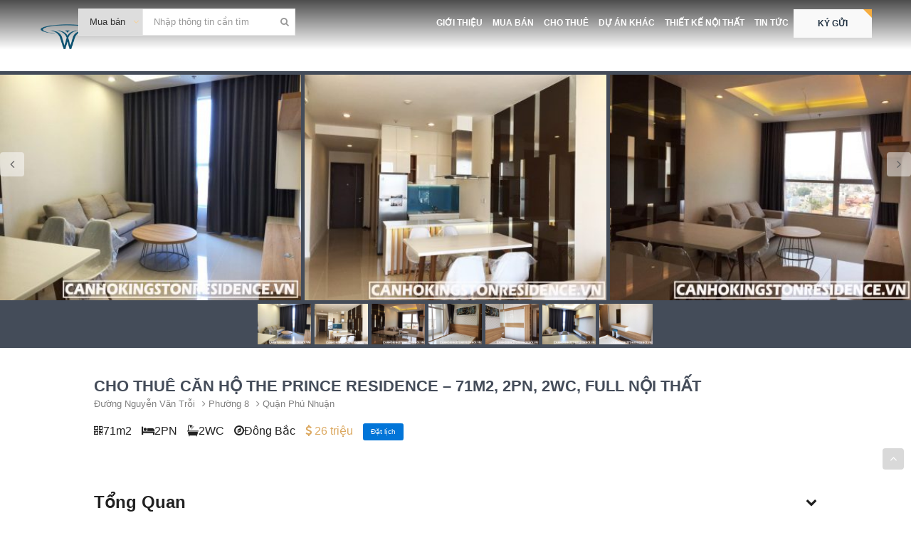

--- FILE ---
content_type: text/html; charset=UTF-8
request_url: https://canhonewtonresidence.com/ban-can-ho-the-prince-71m2-2pn-2wc-full-noi-that-2-2.html
body_size: 16141
content:
<!DOCTYPE html><html lang="vi" xmlns:fb="http://www.facebook.com/2008/fbml"><head><meta charset="UTF-8"><link data-optimized="2" rel="stylesheet" href="https://canhonewtonresidence.com/wp-content/litespeed/css/ab3d87dfee39575b7a36de135a16c133.css?ver=71e7b" /><meta http-equiv="X-UA-Compatible" content="chrome=1"><meta name="viewport" content="width=device-width, user-scalable=no, initial-scale=1, maximum-scale=1, shrink-to-fit=no"><link rel="alternate" href="https://canhonewtonresidence.com/ban-can-ho-the-prince-71m2-2pn-2wc-full-noi-that-2-2.html" hreflang="vi-vn" /><meta name="google-site-verification" content="5KgrJp57IezhP46c-ArR1Q1k9gmCVtVE-EWyhlw1Ns4" /><link rel="profile" href="http://gmpg.org/xfn/11"><meta name='robots' content='index, follow, max-image-preview:large, max-snippet:-1, max-video-preview:-1' /><title>Cho thuê căn hộ The Prince Residence - 71m2, 2PN, 2WC, full nội thất - Căn hộ Newton Residence</title><meta name="description" content="Cho thuê căn hộ The Prince Residence Quận Phú Nhuận - diện tích 71m2 - 10 căn hộ cho thuê và bán giá tốt nhất thị trường. Liên hệ HOTLINE 0919.346.357" /><link rel="canonical" href="https://canhonewtonresidence.com/ban-can-ho-the-prince-71m2-2pn-2wc-full-noi-that-2-2.html" /><meta property="og:locale" content="vi_VN" /><meta property="og:type" content="article" /><meta property="og:title" content="Cho thuê căn hộ The Prince Residence - 71m2, 2PN, 2WC, full nội thất - Căn hộ Newton Residence" /><meta property="og:description" content="Cho thuê căn hộ The Prince Residence Quận Phú Nhuận - diện tích 71m2 - 10 căn hộ cho thuê và bán giá tốt nhất thị trường. Liên hệ HOTLINE 0919.346.357" /><meta property="og:url" content="https://canhonewtonresidence.com/ban-can-ho-the-prince-71m2-2pn-2wc-full-noi-that-2-2.html" /><meta property="og:site_name" content="Căn hộ Newton Residence" /><meta property="og:image" content="https://canhonewtonresidence.com/wp-content/uploads/can-ho-the-prince-residence-p1-802b-12.jpg" /><meta property="og:image:width" content="1280" /><meta property="og:image:height" content="960" /><meta property="og:image:type" content="image/jpeg" /><meta name="twitter:card" content="summary_large_image" /><meta name="twitter:label1" content="Est. reading time" /><meta name="twitter:data1" content="3 phút" /> <script type="application/ld+json" class="yoast-schema-graph">{"@context":"https://schema.org","@graph":[{"@type":"WebPage","@id":"https://canhonewtonresidence.com/ban-can-ho-the-prince-71m2-2pn-2wc-full-noi-that-2-2.html","url":"https://canhonewtonresidence.com/ban-can-ho-the-prince-71m2-2pn-2wc-full-noi-that-2-2.html","name":"Cho thuê căn hộ The Prince Residence - 71m2, 2PN, 2WC, full nội thất - Căn hộ Newton Residence","isPartOf":{"@id":"https://canhonewtonresidence.com/#website"},"primaryImageOfPage":{"@id":"https://canhonewtonresidence.com/ban-can-ho-the-prince-71m2-2pn-2wc-full-noi-that-2-2.html#primaryimage"},"image":{"@id":"https://canhonewtonresidence.com/ban-can-ho-the-prince-71m2-2pn-2wc-full-noi-that-2-2.html#primaryimage"},"thumbnailUrl":"https://canhonewtonresidence.com/wp-content/uploads/can-ho-the-prince-residence-p1-802b-12.jpg","datePublished":"2018-08-24T03:30:46+00:00","description":"Cho thuê căn hộ The Prince Residence Quận Phú Nhuận - diện tích 71m2 - 10 căn hộ cho thuê và bán giá tốt nhất thị trường. Liên hệ HOTLINE 0919.346.357","breadcrumb":{"@id":"https://canhonewtonresidence.com/ban-can-ho-the-prince-71m2-2pn-2wc-full-noi-that-2-2.html#breadcrumb"},"inLanguage":"vi","potentialAction":[{"@type":"ReadAction","target":["https://canhonewtonresidence.com/ban-can-ho-the-prince-71m2-2pn-2wc-full-noi-that-2-2.html"]}]},{"@type":"ImageObject","inLanguage":"vi","@id":"https://canhonewtonresidence.com/ban-can-ho-the-prince-71m2-2pn-2wc-full-noi-that-2-2.html#primaryimage","url":"https://canhonewtonresidence.com/wp-content/uploads/can-ho-the-prince-residence-p1-802b-12.jpg","contentUrl":"https://canhonewtonresidence.com/wp-content/uploads/can-ho-the-prince-residence-p1-802b-12.jpg","width":1280,"height":960},{"@type":"BreadcrumbList","@id":"https://canhonewtonresidence.com/ban-can-ho-the-prince-71m2-2pn-2wc-full-noi-that-2-2.html#breadcrumb","itemListElement":[{"@type":"ListItem","position":1,"name":"Trang chủ","item":"https://canhonewtonresidence.com/"},{"@type":"ListItem","position":2,"name":"Dự án khác","item":"https://canhonewtonresidence.com/du-an-khac"},{"@type":"ListItem","position":3,"name":"Cho thuê căn hộ The Prince Residence &#8211; 71m2, 2PN, 2WC, full nội thất"}]},{"@type":"WebSite","@id":"https://canhonewtonresidence.com/#website","url":"https://canhonewtonresidence.com/","name":"Căn hộ Newton Residence","description":"Website Chủ đầu tư Novaland","publisher":{"@id":"https://canhonewtonresidence.com/#/schema/person/43797104f3df4acab247035b62702565"},"potentialAction":[{"@type":"SearchAction","target":{"@type":"EntryPoint","urlTemplate":"https://canhonewtonresidence.com/?s={search_term_string}"},"query-input":{"@type":"PropertyValueSpecification","valueRequired":true,"valueName":"search_term_string"}}],"inLanguage":"vi"},{"@type":["Person","Organization"],"@id":"https://canhonewtonresidence.com/#/schema/person/43797104f3df4acab247035b62702565","name":"Newton Residence","image":{"@type":"ImageObject","inLanguage":"vi","@id":"https://canhonewtonresidence.com/#/schema/person/image/","url":"https://canhonewtonresidence.com/wp-content/uploads/cho-thue-can-ho-newton-residence-10.jpeg","contentUrl":"https://canhonewtonresidence.com/wp-content/uploads/cho-thue-can-ho-newton-residence-10.jpeg","width":1600,"height":1083,"caption":"Newton Residence"},"logo":{"@id":"https://canhonewtonresidence.com/#/schema/person/image/"}}]}</script> <link rel='dns-prefetch' href='//fonts.googleapis.com' /><link rel="alternate" type="application/rss+xml" title="Dòng thông tin Căn hộ Newton Residence &raquo;" href="https://canhonewtonresidence.com/feed" /><link rel="alternate" type="application/rss+xml" title="Căn hộ Newton Residence &raquo; Dòng bình luận" href="https://canhonewtonresidence.com/comments/feed" /><link rel="alternate" type="application/rss+xml" title="Căn hộ Newton Residence &raquo; Cho thuê căn hộ The Prince Residence &#8211; 71m2, 2PN, 2WC, full nội thất Dòng bình luận" href="https://canhonewtonresidence.com/ban-can-ho-the-prince-71m2-2pn-2wc-full-noi-that-2-2.html/feed" /><link rel="https://api.w.org/" href="https://canhonewtonresidence.com/wp-json/" /><link rel="EditURI" type="application/rsd+xml" title="RSD" href="https://canhonewtonresidence.com/xmlrpc.php?rsd" /><meta name="generator" content="WordPress 6.8.1" /><link rel='shortlink' href='https://canhonewtonresidence.com/?p=3137' /><link rel="alternate" title="oNhúng (JSON)" type="application/json+oembed" href="https://canhonewtonresidence.com/wp-json/oembed/1.0/embed?url=https%3A%2F%2Fcanhonewtonresidence.com%2Fban-can-ho-the-prince-71m2-2pn-2wc-full-noi-that-2-2.html" /><link rel="alternate" title="oNhúng (XML)" type="text/xml+oembed" href="https://canhonewtonresidence.com/wp-json/oembed/1.0/embed?url=https%3A%2F%2Fcanhonewtonresidence.com%2Fban-can-ho-the-prince-71m2-2pn-2wc-full-noi-that-2-2.html&#038;format=xml" /> <script>(function(i,s,o,g,r,a,m){i['GoogleAnalyticsObject']=r;i[r]=i[r]||function(){
			(i[r].q=i[r].q||[]).push(arguments)},i[r].l=1*new Date();a=s.createElement(o),
			m=s.getElementsByTagName(o)[0];a.async=1;a.src=g;m.parentNode.insertBefore(a,m)
			})(window,document,'script','https://www.google-analytics.com/analytics.js','ga');
			ga('create', 'UA-119518185-3', 'auto');
			ga('send', 'pageview');</script> <meta name="generator" content="MasterSlider 3.7.8 - Responsive Touch Image Slider" /><link rel="icon" href="https://canhonewtonresidence.com/wp-content/uploads/cropped-21-32x32.png" sizes="32x32" /><link rel="icon" href="https://canhonewtonresidence.com/wp-content/uploads/cropped-21-192x192.png" sizes="192x192" /><link rel="apple-touch-icon" href="https://canhonewtonresidence.com/wp-content/uploads/cropped-21-180x180.png" /><meta name="msapplication-TileImage" content="https://canhonewtonresidence.com/wp-content/uploads/cropped-21-270x270.png" /></head><body class="wp-singular real_estate-template-default single single-real_estate postid-3137 wp-theme-waytech wp-child-theme-waytech-real-estate _masterslider _msp_version_3.7.8"><div id="layout" class="enable-facebook-sdk "><header id="masthead" role="banner"><section id="header-section-1" class="section header-section"><div class="wrap clear-after"><div class="row"><div class="col-12 col-md-8 col-lg-4 header-search-single"><div class="header-logo">
<a class="logo-image" href="https://canhonewtonresidence.com/" title="Căn hộ Newton Residence">
<img data-src="http://canhonewtonresidence.com/wp-content/uploads/L.png" alt="Căn hộ Newton Residence" src="[data-uri]" class="lazyload">
</a></div><div class="form-search-header"><form role="search" method="get" class="single-search-form" action="https://canhonewtonresidence.com/"><div class="box-select-searchnc">
<select name= "nhu-cau"><option value="mua-ban">Mua bán</option><option value="thue">Thuê</option>
</select></div><div class="box-search-right-single">
<input type="text" name="s" value="" placeholder="Nhập thông tin cần tìm" /><div class="form-footer">
<button type="submit" class="form-button form-submit"><i class="fa fa-search" aria-hidden="true"></i></button></div></div></form></div></div><div class="hidden-md-down col-lg-8"><div class="header-menu"><div id="waytech-mobile-menu" class="menu-main-container"><ul id="menu-main" class="menu"><li id="menu-item-982" class="menu-item menu-item-type-post_type menu-item-object-page menu-item-982"><a href="https://canhonewtonresidence.com/gioi-thieu">Giới thiệu</a></li><li id="menu-item-985" class="menu-item menu-item-type-taxonomy menu-item-object-real_estate_type menu-item-985"><a href="https://canhonewtonresidence.com/mua-ban">Mua bán</a></li><li id="menu-item-986" class="menu-item menu-item-type-taxonomy menu-item-object-real_estate_type menu-item-986"><a href="https://canhonewtonresidence.com/thue">Cho thuê</a></li><li id="menu-item-1050" class="menu-item menu-item-type-taxonomy menu-item-object-real_estate_type current-real_estate-ancestor current-menu-parent current-real_estate-parent menu-item-1050"><a href="https://canhonewtonresidence.com/du-an-khac">Dự án khác</a></li><li id="menu-item-983" class="menu-item menu-item-type-taxonomy menu-item-object-category menu-item-983"><a href="https://canhonewtonresidence.com/thiet-ke-noi-that">Thiết kế nội thất</a></li><li id="menu-item-984" class="menu-item menu-item-type-taxonomy menu-item-object-category menu-item-984"><a href="https://canhonewtonresidence.com/tin-tuc">Tin tức</a></li><li id="menu-item-989" class="menu-item menu-item-type-post_type menu-item-object-page menu-item-989"><a href="https://canhonewtonresidence.com/ky-gui">Ký Gửi</a></li></ul></div></div></div></div></div></section><section id="header-section-2" class="section header-section"></section></header><section class="section breadcrumb-section"><div class="wrap clear-after"><p id="breadcrumbs"><span><span><a href="https://canhonewtonresidence.com/"><i class="fa fa-home"></i>Trang chủ</a></span> <i class="fa fa-angle-right"></i> <span><a href="https://canhonewtonresidence.com/du-an-khac">Dự án khác</a></span> <i class="fa fa-angle-right"></i> <span class="breadcrumb_last" aria-current="page">Cho thuê căn hộ The Prince Residence &#8211; 71m2, 2PN, 2WC, full nội thất</span></span></p></div></section><div id="primary" class="layout-full-width real-estate-single"><div class="wrap clear-after"><main id="main" class="main" role="main"><div class="wrap clear-after"><article id="post-3137" class="post-3137 real_estate type-real_estate status-publish has-post-thumbnail hentry real_estate_type-du-an-khac location-duong-nguyen-van-troi location-phuong-8 location-quan-phu-nhuan" itemscope itemtype="http://schema.org/Article"><section id="entry-gallery" class="section du-an-section waytech-album stop-swipe"><div class="owl-carousel project-carousel" data-slider-id="1">
<a class="waytech-lightbox lightbox-image" href="https://canhonewtonresidence.com/wp-content/uploads/can-ho-the-prince-residence-p1-802b-12.jpg"><img class="owl-lazy" data-src="https://canhonewtonresidence.com/wp-content/uploads/can-ho-the-prince-residence-p1-802b-12-400x300.jpg"></a><a class="waytech-lightbox lightbox-image" href="https://canhonewtonresidence.com/wp-content/uploads/can-ho-the-prince-residence-p1-802b-13.jpg"><img class="owl-lazy" data-src="https://canhonewtonresidence.com/wp-content/uploads/can-ho-the-prince-residence-p1-802b-13-400x300.jpg"></a><a class="waytech-lightbox lightbox-image" href="https://canhonewtonresidence.com/wp-content/uploads/can-ho-the-prince-residence-p1-802b-7.jpg"><img class="owl-lazy" data-src="https://canhonewtonresidence.com/wp-content/uploads/can-ho-the-prince-residence-p1-802b-7-400x300.jpg"></a><a class="waytech-lightbox lightbox-image" href="https://canhonewtonresidence.com/wp-content/uploads/can-ho-the-prince-residence-p1-802b-10.jpg"><img class="owl-lazy" data-src="https://canhonewtonresidence.com/wp-content/uploads/can-ho-the-prince-residence-p1-802b-10-400x300.jpg"></a><a class="waytech-lightbox lightbox-image" href="https://canhonewtonresidence.com/wp-content/uploads/can-ho-the-prince-residence-p1-802b-6.jpg"><img class="owl-lazy" data-src="https://canhonewtonresidence.com/wp-content/uploads/can-ho-the-prince-residence-p1-802b-6-400x300.jpg"></a><a class="waytech-lightbox lightbox-image" href="https://canhonewtonresidence.com/wp-content/uploads/can-ho-the-prince-residence-p1-802b-2.jpg"><img class="owl-lazy" data-src="https://canhonewtonresidence.com/wp-content/uploads/can-ho-the-prince-residence-p1-802b-2-400x300.jpg"></a><a class="waytech-lightbox lightbox-image" href="https://canhonewtonresidence.com/wp-content/uploads/can-ho-the-prince-residence-p1-802b-1.jpg"><img class="owl-lazy" data-src="https://canhonewtonresidence.com/wp-content/uploads/can-ho-the-prince-residence-p1-802b-1-400x300.jpg"></a></div><div class="horizontal-scroll"><div class="owl-thumbs" data-slider-id="1">
<img class="owl-thumb-item lazyload" data-img-src="https://canhonewtonresidence.com/wp-content/uploads/can-ho-the-prince-residence-p1-802b-12-400x300.jpg"><img class="owl-thumb-item lazyload" data-img-src="https://canhonewtonresidence.com/wp-content/uploads/can-ho-the-prince-residence-p1-802b-13-400x300.jpg"><img class="owl-thumb-item lazyload" data-img-src="https://canhonewtonresidence.com/wp-content/uploads/can-ho-the-prince-residence-p1-802b-7-400x300.jpg"><img class="owl-thumb-item lazyload" data-img-src="https://canhonewtonresidence.com/wp-content/uploads/can-ho-the-prince-residence-p1-802b-10-400x300.jpg"><img class="owl-thumb-item lazyload" data-img-src="https://canhonewtonresidence.com/wp-content/uploads/can-ho-the-prince-residence-p1-802b-6-400x300.jpg"><img class="owl-thumb-item lazyload" data-img-src="https://canhonewtonresidence.com/wp-content/uploads/can-ho-the-prince-residence-p1-802b-2-400x300.jpg"><img class="owl-thumb-item lazyload" data-img-src="https://canhonewtonresidence.com/wp-content/uploads/can-ho-the-prince-residence-p1-802b-1-400x300.jpg"></div></div></section><div class="container"><section id="entry-header" class="section du-an-section " itemscope itemtype="http://schema.org/BreadcrumbList"><div class="col-1c2"><div class="wrap"><h1 class="entry-title">Cho thuê căn hộ The Prince Residence &#8211; 71m2, 2PN, 2WC, full nội thất</h1><div class="box-address"><h4 itemprop="itemListElement" itemscope="" itemtype="http://schema.org/ListItem"><meta itemprop="position" content="1">
<a itemprop="item" href="https://canhonewtonresidence.com/quan-phu-nhuan/phuong-8/duong-nguyen-van-troi" title="Đường Nguyễn Văn Trỗi"><meta itemprop="name" content="Đường Nguyễn Văn Trỗi">
Đường Nguyễn Văn Trỗi                                    </a></h4><h4 itemprop="itemListElement" itemscope="" itemtype="http://schema.org/ListItem"><meta itemprop="position" content="2">
<a itemprop="item" href="https://canhonewtonresidence.com/quan-phu-nhuan/phuong-8" title="Phường 8"><meta itemprop="name" content="Phường 8">
<i class="fa fa-angle-right" aria-hidden="true"></i> Phường 8                                    </a></h4><h4 itemprop="itemListElement" itemscope="" itemtype="http://schema.org/ListItem"><meta itemprop="position" content="3">
<a itemprop="item" href="https://canhonewtonresidence.com/quan-phu-nhuan" title="Quận Phú Nhuận"><meta itemprop="name" content="Quận Phú Nhuận">
<i class="fa fa-angle-right" aria-hidden="true"></i> Quận Phú Nhuận                                    </a></h4></div><div class="item-meta"><span class="squareroot"><i class="fa fa-qrcode" aria-hidden="true"></i>71m2
</span><span class="bedroom"><i class="fa fa-bed" aria-hidden="true"></i>2PN
</span><span class="toilet"><i class="fa fa-bath" aria-hidden="true"></i>2WC
</span><span class="view"><i class="fa fa-compass" aria-hidden="true"></i>Đông Bắc
</span><span class="price">
<i class="fa fa-usd" aria-hidden="true"></i>
26 triệu
</span>
<span>
<button type="button" class="btn btn-primary" data-toggle="modal" data-target="#myModal">
Đặt lịch
</button><div class="modal" id="myModal"><div class="modal-dialog"><div class="modal-content"><div class="modal-header modal-header-form-lh"><h4 class="modal-title">Liên Hệ</h4>
<button type="button" class="close" data-dismiss="modal">&times;</button></div><div class="modal-body modal-body-form-lh"><form class="ajax-form form-contact-form" data-id="51"><div class="form-data"><input type="hidden" name="ajax_form_message_after_submit" value=""><div style="display:none" class="waytech-recaptcha recaptcha-contact-form" data-sitekey="6LeqvxoUAAAAAExy2gSrAqDYa3Yckl5rEiQ4TXOx" data-callback="ajax_form_id_51_callback" data-size="invisible" data-badge="inline"></div></div><div class="field-group"><div class="form-field field-name">
<input id="contact_form_name" name="contact_form_name" class="form-input"  data-rule-required="true" data-msg-required="Trường bắt buộc" data-rule-maxlength="50" data-msg-maxlength="Tối đa 50 ký tự" placeholder="Họ & Tên" /></div><div class="form-field field-phone">
<input id="contact_form_phone" name="contact_form_phone" class="form-input"  data-rule-required="true" data-msg-required="Trường bắt buộc" data-rule-minlength="10" data-msg-minlength="Tối thiểu 10 ký tự" data-rule-maxlength="11" data-msg-maxlength="Tối đa 11 ký tự" placeholder="Số điện thoại" /></div><div class="form-field field-email">
<input id="contact_form_email" name="contact_form_email" class="form-input"  data-rule-required="true" data-msg-required="Trường bắt buộc" data-rule-email="true" data-msg-email="Email không hợp lệ" data-rule-maxlength="100" data-msg-maxlength="Tối đa 100 ký tự" placeholder="Email" /></div><div class="form-field field-message"><textarea id="contact_form_message" name="contact_form_message" class="form-input" placeholder="Lời nhắn của bạn"></textarea></div><input type="hidden" class="contact-form-utm-source" value="form-footer"><div class="form-submit clear-after"><button type="button" class="form-button submit-button"><span class="footer-form">Gửi yêu cầu</span><span class="modal-form">Tải về</span></button></div></div><div class="waytech-ajax-loading"></div><div class="form-alert"><div class="wrap"><span class="close"></span><div class="alert-content"></div></div></div></form></div></div></div></div></span></div></div></div></section><section id="entry-menu" class="section du-an-section"><div class="wrap"><ul class="menu-du-an stop-swipe"><li class="item" data-slug="tong-quan"><a href="#tong-quan" title="Tổng Quan">Tổng Quan</a></li><li class="item" data-slug="thong-tin-co-ban"><a href="#thong-tin-co-ban" title="Thông tin cơ bản">Thông tin cơ bản</a></li><li class="item" data-slug="noi-that"><a href="#noi-that" title="Nội thất">Nội thất</a></li><li class="item" data-slug="tien-nghi"><a href="#tien-nghi" title="Tiện nghi">Tiện nghi</a></li><li class="item" data-slug="uu-diem-ngoi-nha"><a href="#uu-diem-ngoi-nha" title="Ưu điểm ngôi nhà">Ưu điểm ngôi nhà</a></li><li class="item" data-slug="hinh-anh"><a href="#hinh-anh" title="Hình Ảnh">Hình Ảnh</a></li></ul></div></section><section id="entry-section" class="section du-an-section"><div class="wrap"><div class="project-detail"><div class="row"><div class="col-1c2"><div class="box-toggle" id="tong-quan"><div class="box-child box-slide-up-down"><h2 class="box-heading">Tổng Quan</h2></div><div class="show-data-child mce-content-body clear-after"><div class="box-content-product"><p>Căn hộ<span style="color: #3366ff;"> The Prince Residence</span> mang một phong cách kiến trúc hiện đại. Những gam màu sáng tối được hòa trộn hài hòa với nhau trên 1 tổng thể. Diện tích 71m2 gồm 2 phòng ngủ và 2 toilet rộng rãi đi kèm lối thiết kế không gian mở. Tầm nhìn Đông Bắc bao quát quận Phú Nhuận tạo cảm giác tươi mát cho ngôi nhà. Ngoài vị trí tọa lạc tại <span style="color: #3366ff;"><a style="color: #3366ff;" href="http://canhonewtonresidence.com/quan-phu-nhuan">quận Phú Nhuận</a> </span>vô cùng thuận tiện, cách bố trí phòng khoa học tạo cảm giác thông thoáng cho cả căn hộ.</p><p>Cách bố trí phòng khoa học tạo cảm giác thông thoáng cho cả căn hộ. Gần ngay phía cửa kính lớn là khu vực phòng khách được thiết kế đẹp mắt và khoa học. Phòng được trang bị bộ ghế sofa xanh đậm và kệ tủ màu trắng nhạt hòa quyện tạo nên một không gian phòng khách sang trọng. Cùng với đó là bộ đèn thả trần đẳng cấp là điểm nhấn tinh tế cho căn hộ. Cả căn hộ được lót sàn gỗ cao cấp tạo cảm giác sang trọng cho cả ngôi nhà</p><p>Nép mình gọn gàng gần cửa chính, theo góc chữ L của căn hộ là khu vực của phòng bếp. Tủ kệ bếp với màu tinh tế tạo cảm giác sang trọng, tinh tươm kèm mặt bếp trắng trang nhã. Được trang bị những đồ gia dụng cao cấp cho một gian bếp hiện đại. Phòng ngủ với diện tích hợp lý trang bị đầy đủ các nội thất giúp chủ nhân căn hộ thuận tiện trong sinh hoạt. Sàn phòng ngủ bằng gỗ cao cấp hài hòa với tủ đồ, bàn làm việc đơn giản hiện đại.</p><p style="padding-left: 60px;"><strong><span style="text-decoration: underline;">Xem thêm: </span></strong></p><p style="padding-left: 90px;"><strong><span style="color: #3366ff; background-color: #ffffff;">&#8211; <a style="color: #3366ff; background-color: #ffffff;" href="http://canhonewtonresidence.com/gioi-thieu" target="_blank" rel="noopener">Tổng quan căn hộ Kingston Residence</a></span></strong></p><p style="padding-left: 90px;"><strong><span style="color: #3366ff; background-color: #ffffff;"><a style="color: #3366ff; background-color: #ffffff;" href="http://canhonewtonresidence.com/gioi-thieu" target="_blank" rel="noopener">&#8211; </a></span></strong><strong><span style="color: #3366ff;"><a style="color: #3366ff;" href="http://canhonewtonresidence.com/tin-tuc" target="_blank" rel="noopener">Tin tức nổi bật về Kingston Residence</a></span></strong></p><p style="padding-left: 90px;"><strong><span style="color: #3366ff;">&#8211; </span></strong><strong><span style="color: #3366ff;"><a style="color: #3366ff;" href="http://chung-cu.vn/" target="_blank" rel="noopener">Các dự án nổi bật khác tại Thành phố Hồ Chí Minh</a></span></strong></p><h2 style="text-align: right;"><span style="font-size: 8pt; color: #ffffff;">Cho thuê căn hộ Kingston Residence Novaland Quận Phú Nhuận</span></h2></div></div></div><div class="box-toggle" id="thong-tin-co-ban"><div class="box-child box-slide-up-down"><h2 class="box-heading">Thông tin cơ bản</h2></div><div class="show-data-child mce-content-body clear-after"><div class="row"><div class="col-lg-4 col-md-6"><div class="box-all-full"><div class="box-title-left">Phòng ngủ</div><div class="box-value-right">2PN</div></div></div><div class="col-lg-4 col-md-6"><div class="box-all-full"><div class="box-title-left">Phòng tắm</div><div class="box-value-right">2WC</div></div></div><div class="col-lg-4 col-md-6"><div class="box-all-full"><div class="box-title-left">Diện tích</div><div class="box-value-right">71 m<sup>2</sup></div></div></div><div class="col-lg-4 col-md-6"><div class="box-all-full"><div class="box-title-left">Tình hình nội thất</div><div class="box-value-right">Full nội thất</div></div></div><div class="col-lg-4 col-md-6"><div class="box-all-full"><div class="box-title-left">Mục đích sử dụng</div><div class="box-value-right">Cho thuê</div></div></div><div class="col-lg-4 col-md-6"><div class="box-all-full"><div class="box-title-left">Loại chủ quyền</div><div class="box-value-right">Hợp đồng mua bán</div></div></div><div class="col-lg-4 col-md-6"><div class="box-all-full"><div class="box-title-left">Dự án</div><div class="box-value-right">The Prince Residence</div></div></div><div class="col-lg-4 col-md-6"><div class="box-all-full"><div class="box-title-left">Tháp</div><div class="box-value-right"></div></div></div><div class="col-lg-4 col-md-6"><div class="box-all-full"><div class="box-title-left">Giá bán</div><div class="box-value-right"></div></div></div><div class="col-lg-4 col-md-6"><div class="box-all-full"><div class="box-title-left">Thời gian bắt đầu bán</div><div class="box-value-right">23/08/2018</div></div></div></div></div></div><div class="box-toggle" id="noi-that"><div class="box-child box-slide-up-down"><h2 class="box-heading">Nội thất</h2></div><div class="show-data-child mce-content-body clear-after"><div class="box-content-product"><p>Máy lạnh</p><p>Tủ lạnh</p><p>Sofa</p><p>Bàn ăn</p><p>Nhà bếp</p><p>Tủ bếp</p><p>Thiết bị bếp</p><p>Tủ quần áo</p><p>Máy giặt</p><p>Máy nước nóng</p></div></div></div><div class="box-toggle" id="tien-nghi"><div class="box-child box-slide-up-down"><h2 class="box-heading">Tiện nghi</h2></div><div class="show-data-child mce-content-body clear-after"><div class="box-content-product"><p>Wifi</p><p>Truyền hình cáp</p><p>Thang máy</p><p>Lễ tân</p><p>Bảo vệ 24/24</p><p>Hồ bơi miễn phí</p><p>Tập gym miễn phí</p><p>Mở cửa 24/24</p><p>Bãi để ô tô</p><p>Phòng xông hơi</p><p>Phòng giải trí</p><p>Lễ tân</p><p>Bảo vệ 24/24</p></div></div></div><div class="box-toggle" id="uu-diem-ngoi-nha"><div class="box-child box-slide-up-down"><h2 class="box-heading">Ưu điểm ngôi nhà</h2></div><div class="show-data-child mce-content-body clear-after"><div class="box-content-product"><p><strong>ĐẶC ĐIỂM NỔI BẬT</strong></p><p>Căn hộ được xây dựng với không gian sống thoáng đãng, thiết kế nội thất sang trọng và trẻ trung. Căn hộ với diện tích 71m2, kết cấu 2 phòng ngủ và 2 toilet, với thiết kế hiện đại, không gian rộng mở hướng nhìn thoáng ra đườn Nguyễn Văn Trỗi tạo cảm giác trong lành ngay từ khi bước chân vào nhà.</p><hr /><p style="text-align: left;"><strong>TÌNH HÌNH NỘI THẤT</strong></p><p style="text-align: left;">Căn hộ đã bố trí sẵn nội thất cao cấp được nhập khẩu trực tiếp từ nước ngoài, được thiết kế để tạo nên một không gian sống hiện đại, tinh tế.</p><hr /><p style="text-align: left;"><strong>CỘNG ĐỒNG DÂN CƯ</strong></p><p style="text-align: left;">The Prince Residence được xây dựng như một khu căn hộ sang trọng tiêu chuẩn 5 sao nổi bật với tiện ích cao cấp như phòng gym, hồ bơi&#8230; Cộng đồng dân cư văn minh, hiện đại đã hình thành với hầu hết là những người có thu nhập cao trong xã hội</p><hr /><p style="text-align: left;"><b>VỊ TRÍ</b></p><p style="text-align: left;">Căn hộ The Prince Residence tọa lại tại mặt tiền đường Nguyễn Văn Trỗi, Quận Phú Nhuận. Với vị trí đắc địa này cư dân có thể dễ dàng lưu thông đến sân bay quốc tế Tân Sơn Nhất, chỉ mất 5 phút để đến Trung tâm Quận 1. Ngoài ra còn có thể nhanh chóng đến các quận lân cận như: Quận 3, Quận 5, Quận 10, Quận Bình Thạnh, Gò Vấp.</p></div></div></div><div class="box-toggle" id="hinh-anh"><div class="box-child box-slide-up-down"><h2 class="box-heading">Hình Ảnh</h2></div><div class="show-data-child mce-content-body clear-after"><div class="waytech-album"><div id='gallery-1' class='gallery galleryid-3137 gallery-columns-3 gallery-size-waytech400x300'><figure class='gallery-item'><div class='gallery-icon landscape'>
<a class="waytech-lightbox lightbox-image" href='https://canhonewtonresidence.com/wp-content/uploads/can-ho-the-prince-residence-p1-802b-13.jpg'><img width="400" height="300" src="[data-uri]" data-img-src="https://canhonewtonresidence.com/wp-content/uploads/can-ho-the-prince-residence-p1-802b-13-400x300.jpg" class="lazyload attachment-waytech400x300 size-waytech400x300" alt="" decoding="async" fetchpriority="high" src="[data-uri]" data-img-srcset="https://canhonewtonresidence.com/wp-content/uploads/can-ho-the-prince-residence-p1-802b-13-400x300.jpg 400w, https://canhonewtonresidence.com/wp-content/uploads/can-ho-the-prince-residence-p1-802b-13-600x450.jpg 600w, https://canhonewtonresidence.com/wp-content/uploads/can-ho-the-prince-residence-p1-802b-13-768x576.jpg 768w, https://canhonewtonresidence.com/wp-content/uploads/can-ho-the-prince-residence-p1-802b-13-1024x768.jpg 1024w, https://canhonewtonresidence.com/wp-content/uploads/can-ho-the-prince-residence-p1-802b-13.jpg 1280w" sizes="(max-width: 400px) 100vw, 400px" /><noscript><a href='https://canhonewtonresidence.com/wp-content/uploads/can-ho-the-prince-residence-p1-802b-13.jpg'><img width="400" height="300" src="https://canhonewtonresidence.com/wp-content/uploads/can-ho-the-prince-residence-p1-802b-13-400x300.jpg" class="attachment-waytech400x300 size-waytech400x300" alt="" decoding="async" fetchpriority="high" srcset="https://canhonewtonresidence.com/wp-content/uploads/can-ho-the-prince-residence-p1-802b-13-400x300.jpg 400w, https://canhonewtonresidence.com/wp-content/uploads/can-ho-the-prince-residence-p1-802b-13-600x450.jpg 600w, https://canhonewtonresidence.com/wp-content/uploads/can-ho-the-prince-residence-p1-802b-13-768x576.jpg 768w, https://canhonewtonresidence.com/wp-content/uploads/can-ho-the-prince-residence-p1-802b-13-1024x768.jpg 1024w, https://canhonewtonresidence.com/wp-content/uploads/can-ho-the-prince-residence-p1-802b-13.jpg 1280w" sizes="(max-width: 400px) 100vw, 400px" /></noscript></a></div></figure><figure class='gallery-item'><div class='gallery-icon landscape'>
<a class="waytech-lightbox lightbox-image" href='https://canhonewtonresidence.com/wp-content/uploads/can-ho-the-prince-residence-p1-802b-12.jpg'><img width="400" height="300" src="[data-uri]" data-img-src="https://canhonewtonresidence.com/wp-content/uploads/can-ho-the-prince-residence-p1-802b-12-400x300.jpg" class="lazyload attachment-waytech400x300 size-waytech400x300" alt="" decoding="async" src="[data-uri]" data-img-srcset="https://canhonewtonresidence.com/wp-content/uploads/can-ho-the-prince-residence-p1-802b-12-400x300.jpg 400w, https://canhonewtonresidence.com/wp-content/uploads/can-ho-the-prince-residence-p1-802b-12-600x450.jpg 600w, https://canhonewtonresidence.com/wp-content/uploads/can-ho-the-prince-residence-p1-802b-12-768x576.jpg 768w, https://canhonewtonresidence.com/wp-content/uploads/can-ho-the-prince-residence-p1-802b-12-1024x768.jpg 1024w, https://canhonewtonresidence.com/wp-content/uploads/can-ho-the-prince-residence-p1-802b-12.jpg 1280w" sizes="(max-width: 400px) 100vw, 400px" /><noscript><a href='https://canhonewtonresidence.com/wp-content/uploads/can-ho-the-prince-residence-p1-802b-12.jpg'><img width="400" height="300" src="https://canhonewtonresidence.com/wp-content/uploads/can-ho-the-prince-residence-p1-802b-12-400x300.jpg" class="attachment-waytech400x300 size-waytech400x300" alt="" decoding="async" srcset="https://canhonewtonresidence.com/wp-content/uploads/can-ho-the-prince-residence-p1-802b-12-400x300.jpg 400w, https://canhonewtonresidence.com/wp-content/uploads/can-ho-the-prince-residence-p1-802b-12-600x450.jpg 600w, https://canhonewtonresidence.com/wp-content/uploads/can-ho-the-prince-residence-p1-802b-12-768x576.jpg 768w, https://canhonewtonresidence.com/wp-content/uploads/can-ho-the-prince-residence-p1-802b-12-1024x768.jpg 1024w, https://canhonewtonresidence.com/wp-content/uploads/can-ho-the-prince-residence-p1-802b-12.jpg 1280w" sizes="(max-width: 400px) 100vw, 400px" /></noscript></a></div></figure><figure class='gallery-item'><div class='gallery-icon landscape'>
<a class="waytech-lightbox lightbox-image" href='https://canhonewtonresidence.com/wp-content/uploads/can-ho-the-prince-residence-p1-802b-10.jpg'><img width="400" height="300" src="[data-uri]" data-img-src="https://canhonewtonresidence.com/wp-content/uploads/can-ho-the-prince-residence-p1-802b-10-400x300.jpg" class="lazyload attachment-waytech400x300 size-waytech400x300" alt="" decoding="async" src="[data-uri]" data-img-srcset="https://canhonewtonresidence.com/wp-content/uploads/can-ho-the-prince-residence-p1-802b-10-400x300.jpg 400w, https://canhonewtonresidence.com/wp-content/uploads/can-ho-the-prince-residence-p1-802b-10-600x450.jpg 600w, https://canhonewtonresidence.com/wp-content/uploads/can-ho-the-prince-residence-p1-802b-10-768x576.jpg 768w, https://canhonewtonresidence.com/wp-content/uploads/can-ho-the-prince-residence-p1-802b-10-1024x768.jpg 1024w, https://canhonewtonresidence.com/wp-content/uploads/can-ho-the-prince-residence-p1-802b-10.jpg 1280w" sizes="(max-width: 400px) 100vw, 400px" /><noscript><a href='https://canhonewtonresidence.com/wp-content/uploads/can-ho-the-prince-residence-p1-802b-10.jpg'><img width="400" height="300" src="https://canhonewtonresidence.com/wp-content/uploads/can-ho-the-prince-residence-p1-802b-10-400x300.jpg" class="attachment-waytech400x300 size-waytech400x300" alt="" decoding="async" srcset="https://canhonewtonresidence.com/wp-content/uploads/can-ho-the-prince-residence-p1-802b-10-400x300.jpg 400w, https://canhonewtonresidence.com/wp-content/uploads/can-ho-the-prince-residence-p1-802b-10-600x450.jpg 600w, https://canhonewtonresidence.com/wp-content/uploads/can-ho-the-prince-residence-p1-802b-10-768x576.jpg 768w, https://canhonewtonresidence.com/wp-content/uploads/can-ho-the-prince-residence-p1-802b-10-1024x768.jpg 1024w, https://canhonewtonresidence.com/wp-content/uploads/can-ho-the-prince-residence-p1-802b-10.jpg 1280w" sizes="(max-width: 400px) 100vw, 400px" /></noscript></a></div></figure><figure class='gallery-item'><div class='gallery-icon landscape'>
<a class="waytech-lightbox lightbox-image" href='https://canhonewtonresidence.com/wp-content/uploads/can-ho-the-prince-residence-p1-802b-8.jpg'><img width="400" height="300" src="[data-uri]" data-img-src="https://canhonewtonresidence.com/wp-content/uploads/can-ho-the-prince-residence-p1-802b-8-400x300.jpg" class="lazyload attachment-waytech400x300 size-waytech400x300" alt="" decoding="async" src="[data-uri]" data-img-srcset="https://canhonewtonresidence.com/wp-content/uploads/can-ho-the-prince-residence-p1-802b-8-400x300.jpg 400w, https://canhonewtonresidence.com/wp-content/uploads/can-ho-the-prince-residence-p1-802b-8-600x450.jpg 600w, https://canhonewtonresidence.com/wp-content/uploads/can-ho-the-prince-residence-p1-802b-8-768x576.jpg 768w, https://canhonewtonresidence.com/wp-content/uploads/can-ho-the-prince-residence-p1-802b-8-1024x768.jpg 1024w, https://canhonewtonresidence.com/wp-content/uploads/can-ho-the-prince-residence-p1-802b-8.jpg 1280w" sizes="(max-width: 400px) 100vw, 400px" /><noscript><a href='https://canhonewtonresidence.com/wp-content/uploads/can-ho-the-prince-residence-p1-802b-8.jpg'><img width="400" height="300" src="https://canhonewtonresidence.com/wp-content/uploads/can-ho-the-prince-residence-p1-802b-8-400x300.jpg" class="attachment-waytech400x300 size-waytech400x300" alt="" decoding="async" srcset="https://canhonewtonresidence.com/wp-content/uploads/can-ho-the-prince-residence-p1-802b-8-400x300.jpg 400w, https://canhonewtonresidence.com/wp-content/uploads/can-ho-the-prince-residence-p1-802b-8-600x450.jpg 600w, https://canhonewtonresidence.com/wp-content/uploads/can-ho-the-prince-residence-p1-802b-8-768x576.jpg 768w, https://canhonewtonresidence.com/wp-content/uploads/can-ho-the-prince-residence-p1-802b-8-1024x768.jpg 1024w, https://canhonewtonresidence.com/wp-content/uploads/can-ho-the-prince-residence-p1-802b-8.jpg 1280w" sizes="(max-width: 400px) 100vw, 400px" /></noscript></a></div></figure><figure class='gallery-item'><div class='gallery-icon landscape'>
<a class="waytech-lightbox lightbox-image" href='https://canhonewtonresidence.com/wp-content/uploads/can-ho-the-prince-residence-p1-802b-7.jpg'><img width="400" height="300" src="[data-uri]" data-img-src="https://canhonewtonresidence.com/wp-content/uploads/can-ho-the-prince-residence-p1-802b-7-400x300.jpg" class="lazyload attachment-waytech400x300 size-waytech400x300" alt="" decoding="async" src="[data-uri]" data-img-srcset="https://canhonewtonresidence.com/wp-content/uploads/can-ho-the-prince-residence-p1-802b-7-400x300.jpg 400w, https://canhonewtonresidence.com/wp-content/uploads/can-ho-the-prince-residence-p1-802b-7-600x450.jpg 600w, https://canhonewtonresidence.com/wp-content/uploads/can-ho-the-prince-residence-p1-802b-7-768x576.jpg 768w, https://canhonewtonresidence.com/wp-content/uploads/can-ho-the-prince-residence-p1-802b-7-1024x768.jpg 1024w, https://canhonewtonresidence.com/wp-content/uploads/can-ho-the-prince-residence-p1-802b-7.jpg 1280w" sizes="(max-width: 400px) 100vw, 400px" /><noscript><a href='https://canhonewtonresidence.com/wp-content/uploads/can-ho-the-prince-residence-p1-802b-7.jpg'><img width="400" height="300" src="https://canhonewtonresidence.com/wp-content/uploads/can-ho-the-prince-residence-p1-802b-7-400x300.jpg" class="attachment-waytech400x300 size-waytech400x300" alt="" decoding="async" srcset="https://canhonewtonresidence.com/wp-content/uploads/can-ho-the-prince-residence-p1-802b-7-400x300.jpg 400w, https://canhonewtonresidence.com/wp-content/uploads/can-ho-the-prince-residence-p1-802b-7-600x450.jpg 600w, https://canhonewtonresidence.com/wp-content/uploads/can-ho-the-prince-residence-p1-802b-7-768x576.jpg 768w, https://canhonewtonresidence.com/wp-content/uploads/can-ho-the-prince-residence-p1-802b-7-1024x768.jpg 1024w, https://canhonewtonresidence.com/wp-content/uploads/can-ho-the-prince-residence-p1-802b-7.jpg 1280w" sizes="(max-width: 400px) 100vw, 400px" /></noscript></a></div></figure><figure class='gallery-item'><div class='gallery-icon landscape'>
<a class="waytech-lightbox lightbox-image" href='https://canhonewtonresidence.com/wp-content/uploads/can-ho-the-prince-residence-p1-802b-6.jpg'><img width="400" height="300" src="[data-uri]" data-img-src="https://canhonewtonresidence.com/wp-content/uploads/can-ho-the-prince-residence-p1-802b-6-400x300.jpg" class="lazyload attachment-waytech400x300 size-waytech400x300" alt="" decoding="async" src="[data-uri]" data-img-srcset="https://canhonewtonresidence.com/wp-content/uploads/can-ho-the-prince-residence-p1-802b-6-400x300.jpg 400w, https://canhonewtonresidence.com/wp-content/uploads/can-ho-the-prince-residence-p1-802b-6-600x450.jpg 600w, https://canhonewtonresidence.com/wp-content/uploads/can-ho-the-prince-residence-p1-802b-6-768x576.jpg 768w, https://canhonewtonresidence.com/wp-content/uploads/can-ho-the-prince-residence-p1-802b-6-1024x768.jpg 1024w, https://canhonewtonresidence.com/wp-content/uploads/can-ho-the-prince-residence-p1-802b-6.jpg 1280w" sizes="(max-width: 400px) 100vw, 400px" /><noscript><a href='https://canhonewtonresidence.com/wp-content/uploads/can-ho-the-prince-residence-p1-802b-6.jpg'><img width="400" height="300" src="https://canhonewtonresidence.com/wp-content/uploads/can-ho-the-prince-residence-p1-802b-6-400x300.jpg" class="attachment-waytech400x300 size-waytech400x300" alt="" decoding="async" srcset="https://canhonewtonresidence.com/wp-content/uploads/can-ho-the-prince-residence-p1-802b-6-400x300.jpg 400w, https://canhonewtonresidence.com/wp-content/uploads/can-ho-the-prince-residence-p1-802b-6-600x450.jpg 600w, https://canhonewtonresidence.com/wp-content/uploads/can-ho-the-prince-residence-p1-802b-6-768x576.jpg 768w, https://canhonewtonresidence.com/wp-content/uploads/can-ho-the-prince-residence-p1-802b-6-1024x768.jpg 1024w, https://canhonewtonresidence.com/wp-content/uploads/can-ho-the-prince-residence-p1-802b-6.jpg 1280w" sizes="(max-width: 400px) 100vw, 400px" /></noscript></a></div></figure><figure class='gallery-item'><div class='gallery-icon landscape'>
<a class="waytech-lightbox lightbox-image" href='https://canhonewtonresidence.com/wp-content/uploads/can-ho-the-prince-residence-p1-802b-2.jpg'><img width="400" height="300" src="[data-uri]" data-img-src="https://canhonewtonresidence.com/wp-content/uploads/can-ho-the-prince-residence-p1-802b-2-400x300.jpg" class="lazyload attachment-waytech400x300 size-waytech400x300" alt="" decoding="async" src="[data-uri]" data-img-srcset="https://canhonewtonresidence.com/wp-content/uploads/can-ho-the-prince-residence-p1-802b-2-400x300.jpg 400w, https://canhonewtonresidence.com/wp-content/uploads/can-ho-the-prince-residence-p1-802b-2-600x450.jpg 600w, https://canhonewtonresidence.com/wp-content/uploads/can-ho-the-prince-residence-p1-802b-2-768x576.jpg 768w, https://canhonewtonresidence.com/wp-content/uploads/can-ho-the-prince-residence-p1-802b-2-1024x768.jpg 1024w, https://canhonewtonresidence.com/wp-content/uploads/can-ho-the-prince-residence-p1-802b-2.jpg 1280w" sizes="(max-width: 400px) 100vw, 400px" /><noscript><a href='https://canhonewtonresidence.com/wp-content/uploads/can-ho-the-prince-residence-p1-802b-2.jpg'><img width="400" height="300" src="https://canhonewtonresidence.com/wp-content/uploads/can-ho-the-prince-residence-p1-802b-2-400x300.jpg" class="attachment-waytech400x300 size-waytech400x300" alt="" decoding="async" srcset="https://canhonewtonresidence.com/wp-content/uploads/can-ho-the-prince-residence-p1-802b-2-400x300.jpg 400w, https://canhonewtonresidence.com/wp-content/uploads/can-ho-the-prince-residence-p1-802b-2-600x450.jpg 600w, https://canhonewtonresidence.com/wp-content/uploads/can-ho-the-prince-residence-p1-802b-2-768x576.jpg 768w, https://canhonewtonresidence.com/wp-content/uploads/can-ho-the-prince-residence-p1-802b-2-1024x768.jpg 1024w, https://canhonewtonresidence.com/wp-content/uploads/can-ho-the-prince-residence-p1-802b-2.jpg 1280w" sizes="(max-width: 400px) 100vw, 400px" /></noscript></a></div></figure><figure class='gallery-item'><div class='gallery-icon landscape'>
<a class="waytech-lightbox lightbox-image" href='https://canhonewtonresidence.com/wp-content/uploads/can-ho-the-prince-residence-p1-802b-1.jpg'><img width="400" height="300" src="[data-uri]" data-img-src="https://canhonewtonresidence.com/wp-content/uploads/can-ho-the-prince-residence-p1-802b-1-400x300.jpg" class="lazyload attachment-waytech400x300 size-waytech400x300" alt="" decoding="async" src="[data-uri]" data-img-srcset="https://canhonewtonresidence.com/wp-content/uploads/can-ho-the-prince-residence-p1-802b-1-400x300.jpg 400w, https://canhonewtonresidence.com/wp-content/uploads/can-ho-the-prince-residence-p1-802b-1-600x450.jpg 600w, https://canhonewtonresidence.com/wp-content/uploads/can-ho-the-prince-residence-p1-802b-1-768x576.jpg 768w, https://canhonewtonresidence.com/wp-content/uploads/can-ho-the-prince-residence-p1-802b-1-1024x768.jpg 1024w, https://canhonewtonresidence.com/wp-content/uploads/can-ho-the-prince-residence-p1-802b-1.jpg 1280w" sizes="(max-width: 400px) 100vw, 400px" /><noscript><a href='https://canhonewtonresidence.com/wp-content/uploads/can-ho-the-prince-residence-p1-802b-1.jpg'><img width="400" height="300" src="https://canhonewtonresidence.com/wp-content/uploads/can-ho-the-prince-residence-p1-802b-1-400x300.jpg" class="attachment-waytech400x300 size-waytech400x300" alt="" decoding="async" srcset="https://canhonewtonresidence.com/wp-content/uploads/can-ho-the-prince-residence-p1-802b-1-400x300.jpg 400w, https://canhonewtonresidence.com/wp-content/uploads/can-ho-the-prince-residence-p1-802b-1-600x450.jpg 600w, https://canhonewtonresidence.com/wp-content/uploads/can-ho-the-prince-residence-p1-802b-1-768x576.jpg 768w, https://canhonewtonresidence.com/wp-content/uploads/can-ho-the-prince-residence-p1-802b-1-1024x768.jpg 1024w, https://canhonewtonresidence.com/wp-content/uploads/can-ho-the-prince-residence-p1-802b-1.jpg 1280w" sizes="(max-width: 400px) 100vw, 400px" /></noscript></a></div></figure></div></div></div></div></div></div></div><div class="project-lan-can "><h1 class="entry-title">Căn Hộ Tương Tự</h1><div class="real-estate-block-style-1"><div class="row"><article id="post-4880" class="item col-12 col-sm-6 col-md-6 col-lg-4 col-xl-4" itemscope itemtype="http://schema.org/Article"><div class="wrap clear-after"><figure class="item-thumbnail"><a href="https://canhonewtonresidence.com/cho-thue-can-ho-2-phong-ngu-newton-residence-noi-that-cao-cap.html" title="Cho thuê căn hộ 2 phòng ngủ Newton Residence, nội thất cao cấp"><img width="400" height="300" src="[data-uri]" data-img-src="https://canhonewtonresidence.com/wp-content/uploads/cho-thue-can-ho-newton-residence-2pn-full-noi-that-decor-2-400x300.jpg" class="lazyload attachment-waytech400x300 size-waytech400x300 wp-post-image" alt="" decoding="async" /><noscript><img width="400" height="300" src="https://canhonewtonresidence.com/wp-content/uploads/cho-thue-can-ho-newton-residence-2pn-full-noi-that-decor-2-400x300.jpg" class="attachment-waytech400x300 size-waytech400x300 wp-post-image" alt="" decoding="async" /></noscript>
</a></figure><div class="item-detail clear-after"><h3 class="item-title"><a href="https://canhonewtonresidence.com/cho-thue-can-ho-2-phong-ngu-newton-residence-noi-that-cao-cap.html" title="Cho thuê căn hộ 2 phòng ngủ Newton Residence, nội thất cao cấp">Cho thuê căn hộ 2 phòng ngủ Newton Residence, nội thất cao cấp
</a></h3><div class="item-address"><i class="fa fa-location-arrow" aria-hidden="true"></i><a class="district" href="https://canhonewtonresidence.com/quan-phu-nhuan/phuong-8/duong-truong-quoc-dung" title="Đường Trương Quốc Dung">Đường Trương Quốc Dung</a> , <a class="district" href="https://canhonewtonresidence.com/quan-phu-nhuan/phuong-8" title="Phường 8">Phường 8</a> , <a class="district" href="https://canhonewtonresidence.com/quan-phu-nhuan" title="Quận Phú Nhuận">Quận Phú Nhuận</a> ,</div><div class="item-meta"><span class="squareroot"><i class="fa fa-qrcode" aria-hidden="true"></i>73
</span><span class="bedroom"><i class="fa fa-bed" aria-hidden="true"></i>2PN
</span><span class="toilet"><i class="fa fa-bath" aria-hidden="true"></i>2WC
</span><span class="view"><i class="fa fa-compass" aria-hidden="true"></i>Đông
</span><span class="price">
<i class="fa fa-usd" aria-hidden="true"></i>
25 triệu
</span></div></div></div><div class="entry-microdata hidden-xs-up"><meta itemprop="author" content="Newton Residence">
<a itemprop="mainEntityOfPage" href="https://canhonewtonresidence.com/cho-thue-can-ho-2-phong-ngu-newton-residence-noi-that-cao-cap.html">
<span itemprop="name">Cho thuê căn hộ 2 phòng ngủ Newton Residence, nội thất cao cấp</span>
</a><meta itemprop="datePublished" content="14/06/2023"><meta itemprop="dateModified" content="03/07/2023"><meta itemprop="headline" content="Cho thuê căn hộ 2 phòng ngủ Newton Residence, nội thất cao cấp">
<span itemprop="image" itemscope itemtype="https://schema.org/ImageObject"><meta itemprop="url" content="https://canhonewtonresidence.com/wp-content/uploads/cho-thue-can-ho-newton-residence-2pn-full-noi-that-decor-2-400x300.jpg"><meta itemprop="width" content="400"><meta itemprop="height" content="300">
</span>
<span itemprop="publisher" itemscope itemtype="http://schema.org/Organization"><meta itemprop="name" content="Căn hộ Newton Residence" />
<span itemprop="logo" itemscope itemtype="https://schema.org/ImageObject"><meta itemprop="url" content="http://canhonewtonresidence.com/wp-content/uploads/logo2.png">
</span>
</span>
<span itemprop="description">NTR-14.05</span></div></article><article id="post-4853" class="item col-12 col-sm-6 col-md-6 col-lg-4 col-xl-4" itemscope itemtype="http://schema.org/Article"><div class="wrap clear-after"><figure class="item-thumbnail"><a href="https://canhonewtonresidence.com/cho-thue-can-ho-2-phong-ngu-newton-residence-lau-cao-view-thoang-gia-tot.html" title="Cho thuê căn hộ 2 phòng ngủ Newton Residence lầu cao view thoáng giá tốt"><img width="400" height="300" src="[data-uri]" data-img-src="https://canhonewtonresidence.com/wp-content/uploads/cho-thue-can-ho-newton-residence-2pn-gia-tot-lau-cao-1-1-400x300.jpg" class="lazyload attachment-waytech400x300 size-waytech400x300 wp-post-image" alt="" decoding="async" src="[data-uri]" data-img-srcset="https://canhonewtonresidence.com/wp-content/uploads/cho-thue-can-ho-newton-residence-2pn-gia-tot-lau-cao-1-1-400x300.jpg 400w, https://canhonewtonresidence.com/wp-content/uploads/cho-thue-can-ho-newton-residence-2pn-gia-tot-lau-cao-1-1-600x450.jpg 600w, https://canhonewtonresidence.com/wp-content/uploads/cho-thue-can-ho-newton-residence-2pn-gia-tot-lau-cao-1-1-1024x768.jpg 1024w, https://canhonewtonresidence.com/wp-content/uploads/cho-thue-can-ho-newton-residence-2pn-gia-tot-lau-cao-1-1-768x576.jpg 768w, https://canhonewtonresidence.com/wp-content/uploads/cho-thue-can-ho-newton-residence-2pn-gia-tot-lau-cao-1-1-1536x1152.jpg 1536w, https://canhonewtonresidence.com/wp-content/uploads/cho-thue-can-ho-newton-residence-2pn-gia-tot-lau-cao-1-1-2048x1536.jpg 2048w" sizes="(max-width: 400px) 100vw, 400px" /><noscript><img width="400" height="300" src="https://canhonewtonresidence.com/wp-content/uploads/cho-thue-can-ho-newton-residence-2pn-gia-tot-lau-cao-1-1-400x300.jpg" class="attachment-waytech400x300 size-waytech400x300 wp-post-image" alt="" decoding="async" srcset="https://canhonewtonresidence.com/wp-content/uploads/cho-thue-can-ho-newton-residence-2pn-gia-tot-lau-cao-1-1-400x300.jpg 400w, https://canhonewtonresidence.com/wp-content/uploads/cho-thue-can-ho-newton-residence-2pn-gia-tot-lau-cao-1-1-600x450.jpg 600w, https://canhonewtonresidence.com/wp-content/uploads/cho-thue-can-ho-newton-residence-2pn-gia-tot-lau-cao-1-1-1024x768.jpg 1024w, https://canhonewtonresidence.com/wp-content/uploads/cho-thue-can-ho-newton-residence-2pn-gia-tot-lau-cao-1-1-768x576.jpg 768w, https://canhonewtonresidence.com/wp-content/uploads/cho-thue-can-ho-newton-residence-2pn-gia-tot-lau-cao-1-1-1536x1152.jpg 1536w, https://canhonewtonresidence.com/wp-content/uploads/cho-thue-can-ho-newton-residence-2pn-gia-tot-lau-cao-1-1-2048x1536.jpg 2048w" sizes="(max-width: 400px) 100vw, 400px" /></noscript>
</a></figure><div class="item-detail clear-after"><h3 class="item-title"><a href="https://canhonewtonresidence.com/cho-thue-can-ho-2-phong-ngu-newton-residence-lau-cao-view-thoang-gia-tot.html" title="Cho thuê căn hộ 2 phòng ngủ Newton Residence lầu cao view thoáng giá tốt">Cho thuê căn hộ 2 phòng ngủ Newton Residence lầu cao view thoáng giá tốt
</a></h3><div class="item-address"><i class="fa fa-location-arrow" aria-hidden="true"></i><a class="district" href="https://canhonewtonresidence.com/quan-phu-nhuan/phuong-8/duong-truong-quoc-dung" title="Đường Trương Quốc Dung">Đường Trương Quốc Dung</a> , <a class="district" href="https://canhonewtonresidence.com/quan-phu-nhuan/phuong-8" title="Phường 8">Phường 8</a> , <a class="district" href="https://canhonewtonresidence.com/quan-phu-nhuan" title="Quận Phú Nhuận">Quận Phú Nhuận</a> ,</div><div class="item-meta"><span class="squareroot"><i class="fa fa-qrcode" aria-hidden="true"></i>75
</span><span class="bedroom"><i class="fa fa-bed" aria-hidden="true"></i>2PN
</span><span class="toilet"><i class="fa fa-bath" aria-hidden="true"></i>2WC
</span><span class="view"><i class="fa fa-compass" aria-hidden="true"></i>Đông Nam
</span><span class="price">
<i class="fa fa-usd" aria-hidden="true"></i>
20 triệu
</span></div></div></div><div class="entry-microdata hidden-xs-up"><meta itemprop="author" content="Newton Residence">
<a itemprop="mainEntityOfPage" href="https://canhonewtonresidence.com/cho-thue-can-ho-2-phong-ngu-newton-residence-lau-cao-view-thoang-gia-tot.html">
<span itemprop="name">Cho thuê căn hộ 2 phòng ngủ Newton Residence lầu cao view thoáng giá tốt</span>
</a><meta itemprop="datePublished" content="14/06/2023"><meta itemprop="dateModified" content="03/07/2023"><meta itemprop="headline" content="Cho thuê căn hộ 2 phòng ngủ Newton Residence lầu cao view thoáng giá tốt">
<span itemprop="image" itemscope itemtype="https://schema.org/ImageObject"><meta itemprop="url" content="https://canhonewtonresidence.com/wp-content/uploads/cho-thue-can-ho-newton-residence-2pn-gia-tot-lau-cao-1-1-400x300.jpg"><meta itemprop="width" content="400"><meta itemprop="height" content="300">
</span>
<span itemprop="publisher" itemscope itemtype="http://schema.org/Organization"><meta itemprop="name" content="Căn hộ Newton Residence" />
<span itemprop="logo" itemscope itemtype="https://schema.org/ImageObject"><meta itemprop="url" content="http://canhonewtonresidence.com/wp-content/uploads/logo2.png">
</span>
</span>
<span itemprop="description">NTR-16.01</span></div></article><article id="post-4847" class="item col-12 col-sm-6 col-md-6 col-lg-4 col-xl-4" itemscope itemtype="http://schema.org/Article"><div class="wrap clear-after"><figure class="item-thumbnail"><a href="https://canhonewtonresidence.com/cho-thue-can-ho-2-phong-ngu-newton-residence-gia-tot-nha-dep-full-noi-that.html" title="Cho thuê căn hộ 2 phòng ngủ Newton Residence giá tốt, nhà đẹp full nội thất"><img width="400" height="300" src="[data-uri]" data-img-src="https://canhonewtonresidence.com/wp-content/uploads/cho-thue-can-ho-newton-residence-2pn-gia-tot-8-400x300.jpg" class="lazyload attachment-waytech400x300 size-waytech400x300 wp-post-image" alt="" decoding="async" src="[data-uri]" data-img-srcset="https://canhonewtonresidence.com/wp-content/uploads/cho-thue-can-ho-newton-residence-2pn-gia-tot-8-400x300.jpg 400w, https://canhonewtonresidence.com/wp-content/uploads/cho-thue-can-ho-newton-residence-2pn-gia-tot-8-600x450.jpg 600w, https://canhonewtonresidence.com/wp-content/uploads/cho-thue-can-ho-newton-residence-2pn-gia-tot-8-1024x768.jpg 1024w, https://canhonewtonresidence.com/wp-content/uploads/cho-thue-can-ho-newton-residence-2pn-gia-tot-8-768x576.jpg 768w, https://canhonewtonresidence.com/wp-content/uploads/cho-thue-can-ho-newton-residence-2pn-gia-tot-8.jpg 1280w" sizes="(max-width: 400px) 100vw, 400px" /><noscript><img width="400" height="300" src="https://canhonewtonresidence.com/wp-content/uploads/cho-thue-can-ho-newton-residence-2pn-gia-tot-8-400x300.jpg" class="attachment-waytech400x300 size-waytech400x300 wp-post-image" alt="" decoding="async" srcset="https://canhonewtonresidence.com/wp-content/uploads/cho-thue-can-ho-newton-residence-2pn-gia-tot-8-400x300.jpg 400w, https://canhonewtonresidence.com/wp-content/uploads/cho-thue-can-ho-newton-residence-2pn-gia-tot-8-600x450.jpg 600w, https://canhonewtonresidence.com/wp-content/uploads/cho-thue-can-ho-newton-residence-2pn-gia-tot-8-1024x768.jpg 1024w, https://canhonewtonresidence.com/wp-content/uploads/cho-thue-can-ho-newton-residence-2pn-gia-tot-8-768x576.jpg 768w, https://canhonewtonresidence.com/wp-content/uploads/cho-thue-can-ho-newton-residence-2pn-gia-tot-8.jpg 1280w" sizes="(max-width: 400px) 100vw, 400px" /></noscript>
</a></figure><div class="item-detail clear-after"><h3 class="item-title"><a href="https://canhonewtonresidence.com/cho-thue-can-ho-2-phong-ngu-newton-residence-gia-tot-nha-dep-full-noi-that.html" title="Cho thuê căn hộ 2 phòng ngủ Newton Residence giá tốt, nhà đẹp full nội thất">Cho thuê căn hộ 2 phòng ngủ Newton Residence giá tốt, nhà đẹp full nội thất
</a></h3><div class="item-address"><i class="fa fa-location-arrow" aria-hidden="true"></i><a class="district" href="https://canhonewtonresidence.com/quan-phu-nhuan/phuong-8/duong-nguyen-van-troi" title="Đường Nguyễn Văn Trỗi">Đường Nguyễn Văn Trỗi</a> , <a class="district" href="https://canhonewtonresidence.com/quan-phu-nhuan/phuong-8" title="Phường 8">Phường 8</a> , <a class="district" href="https://canhonewtonresidence.com/quan-phu-nhuan" title="Quận Phú Nhuận">Quận Phú Nhuận</a> ,</div><div class="item-meta"><span class="squareroot"><i class="fa fa-qrcode" aria-hidden="true"></i>75
</span><span class="bedroom"><i class="fa fa-bed" aria-hidden="true"></i>2PN
</span><span class="toilet"><i class="fa fa-bath" aria-hidden="true"></i>2WC
</span><span class="view"><i class="fa fa-compass" aria-hidden="true"></i>Đông
</span><span class="price">
<i class="fa fa-usd" aria-hidden="true"></i>
20 triệu
</span></div></div></div><div class="entry-microdata hidden-xs-up"><meta itemprop="author" content="Newton Residence">
<a itemprop="mainEntityOfPage" href="https://canhonewtonresidence.com/cho-thue-can-ho-2-phong-ngu-newton-residence-gia-tot-nha-dep-full-noi-that.html">
<span itemprop="name">Cho thuê căn hộ 2 phòng ngủ Newton Residence giá tốt, nhà đẹp full nội thất</span>
</a><meta itemprop="datePublished" content="13/06/2023"><meta itemprop="dateModified" content="03/07/2023"><meta itemprop="headline" content="Cho thuê căn hộ 2 phòng ngủ Newton Residence giá tốt, nhà đẹp full nội thất">
<span itemprop="image" itemscope itemtype="https://schema.org/ImageObject"><meta itemprop="url" content="https://canhonewtonresidence.com/wp-content/uploads/cho-thue-can-ho-newton-residence-2pn-gia-tot-8-400x300.jpg"><meta itemprop="width" content="400"><meta itemprop="height" content="300">
</span>
<span itemprop="publisher" itemscope itemtype="http://schema.org/Organization"><meta itemprop="name" content="Căn hộ Newton Residence" />
<span itemprop="logo" itemscope itemtype="https://schema.org/ImageObject"><meta itemprop="url" content="http://canhonewtonresidence.com/wp-content/uploads/logo2.png">
</span>
</span>
<span itemprop="description">NTR-17.01</span></div></article></div></div></div><div class="project-tuong-tu"><h1 class="entry-title"><a href="/du-an-khac" target="_blank"> Dự Án Khác</a></h1></div></section><footer class="entry-footer"><div class="entry-microdata hidden-xs-up"><meta itemprop="author" content="Newton Residence">
<a itemprop="mainEntityOfPage" href="https://canhonewtonresidence.com/ban-can-ho-the-prince-71m2-2pn-2wc-full-noi-that-2-2.html">
<span itemprop="name">Cho thuê căn hộ The Prince Residence &#8211; 71m2, 2PN, 2WC, full nội thất</span>
</a><meta itemprop="datePublished" content="24/08/2018"><meta itemprop="dateModified" content="24/08/2018"><meta itemprop="headline" content="Cho thuê căn hộ The Prince Residence &#8211; 71m2, 2PN, 2WC, full nội thất">
<span itemprop="image" itemscope itemtype="https://schema.org/ImageObject"><meta itemprop="url" content="https://canhonewtonresidence.com/wp-content/uploads/can-ho-the-prince-residence-p1-802b-12-400x300.jpg"><meta itemprop="width" content="400"><meta itemprop="height" content="300">
</span>
<span itemprop="publisher" itemscope itemtype="http://schema.org/Organization"><meta itemprop="name" content="Căn hộ Newton Residence" />
<span itemprop="logo" itemscope itemtype="https://schema.org/ImageObject"><meta itemprop="url" content="http://canhonewtonresidence.com/wp-content/uploads/logo2.png">
</span>
</span>
<span itemprop="description">P1-802B</span></div></footer></div></article></div></main></div></div><footer id="footer"><section id="footer-section-1" class="section footer-section"><div class="wrap"><div id="lien-he" class="row clear-after"><div class="footer-widget col-xs-12 col-sm-12 col-md-12 col-lg-4 col-xl-4"><div class="wrap clear-after"><section id="custom_html-2" class="widget_text widget widget_custom_html"><h3 class="widget-title"><span>Yêu cầu thông tin</span></h3><div class="textwidget custom-html-widget"><form class="ajax-form form-contact-form" data-id="51"><div class="form-data"><input type="hidden" name="ajax_form_message_after_submit" value=""><div style="display:none" class="waytech-recaptcha recaptcha-contact-form" data-sitekey="6LeqvxoUAAAAAExy2gSrAqDYa3Yckl5rEiQ4TXOx" data-callback="ajax_form_id_51_callback" data-size="invisible" data-badge="inline"></div></div><div class="field-group"><div class="form-field field-name">
<input id="contact_form_name" name="contact_form_name" class="form-input"  data-rule-required="true" data-msg-required="Trường bắt buộc" data-rule-maxlength="50" data-msg-maxlength="Tối đa 50 ký tự" placeholder="Họ & Tên" /></div><div class="form-field field-phone">
<input id="contact_form_phone" name="contact_form_phone" class="form-input"  data-rule-required="true" data-msg-required="Trường bắt buộc" data-rule-minlength="10" data-msg-minlength="Tối thiểu 10 ký tự" data-rule-maxlength="11" data-msg-maxlength="Tối đa 11 ký tự" placeholder="Số điện thoại" /></div><div class="form-field field-email">
<input id="contact_form_email" name="contact_form_email" class="form-input"  data-rule-required="true" data-msg-required="Trường bắt buộc" data-rule-email="true" data-msg-email="Email không hợp lệ" data-rule-maxlength="100" data-msg-maxlength="Tối đa 100 ký tự" placeholder="Email" /></div><div class="form-field field-message"><textarea id="contact_form_message" name="contact_form_message" class="form-input" placeholder="Lời nhắn của bạn"></textarea></div><input type="hidden" class="contact-form-utm-source" value="form-footer"><div class="form-submit clear-after"><button type="button" class="form-button submit-button"><span class="footer-form">Gửi yêu cầu</span><span class="modal-form">Tải về</span></button></div></div><div class="waytech-ajax-loading"></div><div class="form-alert"><div class="wrap"><span class="close"></span><div class="alert-content"></div></div></div></form></div></section></div></div><div class="footer-widget col-xs-12 col-sm-12 col-md-6 col-lg-4 col-xl-4"><div class="wrap clear-after"><section id="custom_html-3" class="widget_text widget widget_custom_html"><h3 class="widget-title"><span>Liên hệ</span></h3><div class="textwidget custom-html-widget"><div class="footer-contact-widget"><div class="item contact-logo"><img data-src="http://canhonewtonresidence.com/wp-content/uploads/logo2.png" alt="Căn hộ Newton Residence" src="[data-uri]" class="lazyload" /></div><div class="item contact-name">Căn hộ Newton Residence</div><div class="item contact-address"><i class="fa fa-map-marker fa-fw" aria-hidden="true"></i><a href="https://goo.gl/maps/AVt6hX3pBsB2"
title="38 Trương Quốc Dung, phường 8, Phú Nhuận, Hồ Chí Minh" target="_blank">38 Trương Quốc Dung, phường 8, Phú Nhuận, Hồ Chí Minh</a></div><div class="item contact-address"><i class="fa fa-map-marker fa-fw" aria-hidden="true"></i><a href=""
title="" target="_blank"></a></div><div class="item contact-email"><i class="fa fa-envelope fa-fw" aria-hidden="true"></i><a href="mailto:canhonewtonresidence.com@gmail.com" data-laptop-href="https://mail.google.com/mail?view=cm&tf=0&to="
title="canhonewtonresidence.com@gmail.com" target="_blank">canhonewtonresidence.com@gmail.com</a></div><div class="item contact-phone"><i class="fa fa-phone fa-fw" aria-hidden="true"></i><a href="tel:0919346357"
title="0919 346 357" target="_blank">0919 346 357</a></div><div class="item contact-phone">
<i class="fa fa-phone fa-fw" aria-hidden="true"></i><a href="tel:"
title=""></a></div></div></div></section></div></div><div class="footer-widget col-xs-12 col-sm-12 col-md-6 col-lg-4 col-xl-4"><div class="wrap clear-after"><section id="custom_html-4" class="widget_text widget widget_custom_html"><h3 class="widget-title"><span>Kết nối với chúng tôi</span></h3><div class="textwidget custom-html-widget"><div style="overflow: hidden"></div></div></section></div></div></div></div></section>
<a id="call-hotline" class="item trans3 active-up hidden-lg-up active" href="tel:0919346357" title="Gọi số Hotline" rel="nofollow">
<i class="fa fa-phone" aria-hidden="true"></i>
</a><div id="extra-area"><a id="scroll-to-top" class="item" title="Lên trên" rel="nofollow">
<i class="fa fa-angle-up"></i>
</a><div class="waytech-lightbox-frame stop-swipe"><div class="wrap">
<span class="lightbox-close trans3" title="Đóng lại"></span><div class="lightbox-content image-content"></div><div class="lightbox-content iframe-content"></div><div class="lightbox-content html-content"></div><div class="ajax-preloader waytech-lightbox-preloader"><div class="cssload-loader"><div></div><div></div><div></div><div></div><div></div></div></div></div></div><div id="search-lightbox" style="display: none;"><form role="search" method="get" class="advanced-search-form" action="https://canhonewtonresidence.com/"><div class="wrap"><input type="hidden" name="s" value="" /><fieldset class="nhu-cau"><label for="nhu-cau-mua"><span>Mua bán</span><input id="nhu-cau-mua" type="radio" name="nhu-cau" value="mua-ban" checked ></label><label for="nhu-cau-thue"><span>Thuê</span><input id="nhu-cau-thue" type="radio" name="nhu-cau" value="thue"  ></label></fieldset><fieldset class="so-phong"><select class="form-select" name="so-phong" ><option value="all">- Số Phòng -</option><option value="office" >Office</option><option value="officetel" >Officetel</option><option value="1PN" >1 phòng ngủ</option><option value="2PN" >2 phòng ngủ</option><option value="3PN" >3 phòng ngủ</option></select></fieldset><fieldset class="dien-tich"><select class="form-select" name="dien-tich"><option value="all">- Diện Tích -</option>
'0-30' => '','30-60' => '','60-90' => '','90-9999' => '',<option value="0-30" >Dưới 30 m²</option><option value="30-60" >30-60 m²</option><option value="60-90" >60-90 m²</option><option value="90-9999" >Trên 90m²</option></select></fieldset><fieldset class="gia mua-ban"><select class="form-select" name="gia"><option value="all">- Giá -</option><option value="1000000000-1500000000" >1 - 1,5 tỷ</option><option value="1500000000-2000000000" >1,5 - 2 tỷ</option><option value="2000000000-3300000000" >2 - 3,3 tỷ</option><option value="3300000000-4400000000" >3,3 - 4,4 tỷ</option><option value="4400000000-5000000000" >4,4 - 5 tỷ</option><option value="5000000000-8000000000" >5 - 8 tỷ</option><option value="8000000000-10000000000" >8 - 10 tỷ</option><option value="10000000000-999999999999" >Trên 10 tỷ</option></select></fieldset><fieldset class="gia thue"><select class="form-select" name="gia"><option value="all">- Giá -</option><option value="10000000-12000000" >10 - 12 triệu</option><option value="12000000-15000000" >12 - 15 triệu</option><option value="15000000-17000000" >15 - 17 triệu</option><option value="17000000-20000000" >17 - 20 triệu</option><option value="20000000-25000000" >20 - 25 triệu</option><option value="25000000-30000000" >25 - 30 triệu</option><option value="35000000-40000000" >35 - 40 triệu</option><option value="40000000-45000000" >40 - 45 triệu</option><option value="45000000-50000000" >45 - 50 triệu</option><option value="50000000-70000000" >50 - 70 triệu</option><option value="70000000-100000000" >70 - 100 triệu</option><option value="100000000-10000000000" >Trên 100 triệu</option></select></fieldset><div class="form-footer"><button type="submit" class="form-button form-submit">Tìm Kiếm</button></div></div></form></div><div class="modal fade" id="contact_form_modal" tabindex="-1" role="dialog" aria-labelledby="contact_form_modal_label" aria-hidden="true"><div class="modal-dialog" role="document"><div class="modal-content"><div class="modal-header">
<button type="button" class="close" data-dismiss="modal" aria-label="Close">
<span aria-hidden="true">&times;</span>
</button></div><div class="modal-body"><div class="item"><figure class="item-thumbnail">
<img src=""></figure><div class="item-detail"><h4 class="item-title">Tài liệu Dự án Swanpark</h4><div class="item-description">Tài liệu phân tích điểm mạnh / yếu của dự án Khu đô thị SWANPARK. Báo cáo thị trường chuyên sâu...</div>
<button class="view-more">Tải về</button></div></div><div class="form" style="display:none"><form class="ajax-form form-contact-form" data-id="51"><div class="form-data"><input type="hidden" name="ajax_form_message_after_submit" value=""><div style="display:none" class="waytech-recaptcha recaptcha-contact-form" data-sitekey="6LeqvxoUAAAAAExy2gSrAqDYa3Yckl5rEiQ4TXOx" data-callback="ajax_form_id_51_callback" data-size="invisible" data-badge="inline"></div></div><div class="field-group"><div class="form-field field-name">
<input id="contact_form_name" name="contact_form_name" class="form-input"  data-rule-required="true" data-msg-required="Trường bắt buộc" data-rule-maxlength="50" data-msg-maxlength="Tối đa 50 ký tự" placeholder="Họ & Tên" /></div><div class="form-field field-phone">
<input id="contact_form_phone" name="contact_form_phone" class="form-input"  data-rule-required="true" data-msg-required="Trường bắt buộc" data-rule-minlength="10" data-msg-minlength="Tối thiểu 10 ký tự" data-rule-maxlength="11" data-msg-maxlength="Tối đa 11 ký tự" placeholder="Số điện thoại" /></div><div class="form-field field-email">
<input id="contact_form_email" name="contact_form_email" class="form-input"  data-rule-required="true" data-msg-required="Trường bắt buộc" data-rule-email="true" data-msg-email="Email không hợp lệ" data-rule-maxlength="100" data-msg-maxlength="Tối đa 100 ký tự" placeholder="Email" /></div><div class="form-field field-message"><textarea id="contact_form_message" name="contact_form_message" class="form-input" placeholder="Lời nhắn của bạn"></textarea></div><input type="hidden" class="contact-form-utm-source" value="form-footer"><div class="form-submit clear-after"><button type="button" class="form-button submit-button"><span class="footer-form">Gửi yêu cầu</span><span class="modal-form">Tải về</span></button></div></div><div class="waytech-ajax-loading"></div><div class="form-alert"><div class="wrap"><span class="close"></span><div class="alert-content"></div></div></div></form></div><div class="attachment" style="display:none">
<a href="https://goo.gl/4iEVpc" target="_blank">
<i class="fa fa-cloud-download" aria-hidden="true"></i>Bấm vào để tải                    </a></div></div></div></div></div></div></footer> <script type="speculationrules">{"prefetch":[{"source":"document","where":{"and":[{"href_matches":"\/*"},{"not":{"href_matches":["\/wp-*.php","\/wp-admin\/*","\/wp-content\/uploads\/*","\/wp-content\/*","\/wp-content\/plugins\/*","\/wp-content\/themes\/waytech-real-estate\/*","\/wp-content\/themes\/waytech\/*","\/*\\?(.+)"]}},{"not":{"selector_matches":"a[rel~=\"nofollow\"]"}},{"not":{"selector_matches":".no-prefetch, .no-prefetch a"}}]},"eagerness":"conservative"}]}</script> <script type="text/javascript" src="https://canhonewtonresidence.com/wp-content/themes/waytech/js/jquery.min.js?ver=2.2.4" id="jquery-js"></script> </div> <script async src="https://www.googletagmanager.com/gtag/js?id=G-5B001GYYM5"></script> <script>window.dataLayer = window.dataLayer || [];
  function gtag(){dataLayer.push(arguments);}
  gtag('js', new Date());

  gtag('config', 'G-5B001GYYM5');</script> <script data-optimized="1" src="https://canhonewtonresidence.com/wp-content/litespeed/js/dc7ad6b8d647bc20159b3a51965d0f78.js?ver=71e7b"></script></body></html>
<!-- Page optimized by LiteSpeed Cache @2026-01-23 00:02:01 -->

<!-- Page cached by LiteSpeed Cache 7.1 on 2026-01-23 00:02:00 -->

--- FILE ---
content_type: text/css
request_url: https://canhonewtonresidence.com/wp-content/themes/waytech/style.css
body_size: 994
content:
/*
Theme Name: Waytech Theme
Theme URI: https://waytech.vn/
Author: Waytech
Author URI: https://waytech.vn/
Description: The clean, fast, search engine optimize, secure and responsive theme was made by Waytech for personal or small business website.
Version: 4.2.0
License: GNU General Public License v2 or later
License URI: http://www.gnu.org/licenses/gpl-2.0.html
Tags: waytech, personal website, small business website
Text Domain: waytech
*/

/** X-SMALL SCREEN < 544px **/

/**
 * HEADER CSS.
 * **************************************************************************************/

/** == Header Logo == **/

.header-logo .logo-image {
    display: block;
    text-align: center;
}
.header-logo .logo-image img {
    max-height: 120px;
}

/**
 * MAIN PART CSS.
 * **************************************************************************************/

/** == Breadcrumb == */

.breadcrumb-section {
    background-color: #f1f1f1;
    padding: 7px 0;
    color: #FFF;
    font-size: 1.2rem;
}
.breadcrumb-section #breadcrumbs {
    margin: 0;
}
.breadcrumb-section a {
    color: #333;
}
.breadcrumb-section i.fa-home {
    margin-right: 7px;
}
.breadcrumb-section i.fa-angle-right {
    color: #999;
    margin: 0 5px;
}
.breadcrumb-section a:hover,
.breadcrumb-section .breadcrumb_last {
    color: #2DB34B;
}

/** == Pagination == **/

.pagination {
    text-align: center;
    width: 100%;
}
.pagination li {
    display: inline-block;
    margin-left: 2px;
}
.pagination .page-numbers {
    background-color: #f5f5f5;
    width: 30px;
    line-height: 30px;
    text-align: center;
    display: inline-block;
}
.pagination .page-numbers:not(.current):hover {
    background-color: #eaeaea;
    color: #333;
}

/** == Sidebar  == **/

.sidebar .widget-category-list .item-cat a {
    display: block;
    border-bottom: 1px solid #eaeaea;
    padding: 10px 15px 10px 30px;
    position: relative;
    text-transform: uppercase;
    color: #354772;
    font-size: 1.6rem;
}
.sidebar .widget-category-list .item-cat a i.fa {
    position: absolute;
    top: 16px;
    left: 10px;
    font-size: 1.2rem;
    font-weight: 700;
}
.sidebar .widget-category-list .item-cat a:hover,
.sidebar .widget-category-list .item-cat.active a {
    background-color: #354772;
    color: #FFF;
}

/**
 * FOOTER CSS.
 * **************************************************************************************/

/** == Extra Area == **/

.side-taskbar {
    position: fixed;
    right: 0;
    bottom: 0;
    z-index: 1000;
}
.side-taskbar .item {
    position: fixed;
    z-index: 1000;
    bottom: 10px;
    left: 10px;
    display: block;
    background-color: rgba(255,255,255,0.5);
    color: #FFF !important;
    border-radius: 46px;
    width: 46px;
    line-height: 46px;
    text-align: center;
    cursor: pointer;
    font-size: 1.8rem;
}
.side-taskbar .item:after {
    content: "";
    display: block;
    width: 40px;
    height: 40px;
    background-color: #412e80;
    border-radius: 40px;
    position: absolute;
    top: 3px;
    left: 3px;
    z-index: 0;
}
.side-taskbar .item > i.fa {
    position: relative;
    z-index: 1;
}
.side-taskbar #open-chat {
    left: auto;
    right: 10px;
    -webkit-transform: translatex(60px);
    -ms-transform: translatex(60px);
    -moz-transform: translatex(60px);
    -o-transform: translatex(60px);
    transform: translatex(60px);
}
.side-taskbar #open-chat:after {
    background-color: #F3A01D;
}
.side-taskbar #open-chat.active {
    -webkit-transform: translatex(0);
    -ms-transform: translatex(0);
    -moz-transform: translatex(0);
    -o-transform: translatex(0);
    transform: translatex(0);
}
.side-taskbar #call-hotline:before {
    content: "";
    display: block;
    width: 40px;
    height: 40px;
    background-color: #000;
    border-radius: 40px;
    position: absolute;
    top: 3px;
    left: 3px;
    z-index: 0;
    animation-name: loop-shine;
    animation-duration: 1s; /* or: Xms */
    animation-iteration-count: infinite;
    animation-direction: normal; /* or: normal */
    animation-timing-function: ease-out; /* or: ease, ease-in, ease-in-out, linear, cubic-bezier(x1, y1, x2, y2) */
    animation-fill-mode: forwards; /* or: backwards, both, none */
    animation-delay: 0; /* or: Xms */
}
.side-taskbar #call-hotline:after {
    background-color: #0CB011;
}
.side-taskbar #call-hotline.active {
    -webkit-transform: translatex(0);
    -ms-transform: translatex(0);
    -moz-transform: translatex(0);
    -o-transform: translatex(0);
    transform: translatex(0);
}
.side-taskbar #call-hotline > i.fa {
    -webkit-animation: loop-shake 2s ease-in-out 0s infinite normal forwards;
    -moz-animation: loop-shake 2s ease-in-out 0s infinite normal forwards;
    -ms-animation: loop-shake 2s ease-in-out 0s infinite normal forwards;
    -o-animation: loop-shake 2s ease-in-out 0s infinite normal forwards;
    animation: loop-shake 2s ease-in-out 0s infinite normal forwards;
}
.side-taskbar #send-email {
    -webkit-transform: translatex(-60px);
    -ms-transform: translatex(-60px);
    -moz-transform: translatex(-60px);
    -o-transform: translatex(-60px);
    transform: translatex(-60px);
}
.side-taskbar #send-email.active {
    -webkit-transform: translatex(56px);
    -ms-transform: translatex(56px);
    -moz-transform: translatex(56px);
    -o-transform: translatex(56px);
    transform: translatex(56px);
}
.side-taskbar #scroll-to-top {
    background-color: rgba(0,0,0,0.15);
    left: calc(50% - 23px);
    -webkit-transform: translatex(60px);
    -ms-transform: translatex(60px);
    -moz-transform: translatex(60px);
    -o-transform: translatex(60px);
    transform: translatey(60px);
    pointer-events: none;
}
.side-taskbar #scroll-to-top:after {
    background-color: rgba(0,0,0,0.15);
}
.side-taskbar #scroll-to-top.active {
    -webkit-transform: translatex(0);
    -ms-transform: translatex(0);
    -moz-transform: translatex(0);
    -o-transform: translatex(0);
    transform: translatey(0);
    pointer-events: auto;
}


--- FILE ---
content_type: text/plain
request_url: https://www.google-analytics.com/j/collect?v=1&_v=j102&a=1546621993&t=pageview&_s=1&dl=https%3A%2F%2Fcanhonewtonresidence.com%2Fban-can-ho-the-prince-71m2-2pn-2wc-full-noi-that-2-2.html&ul=en-us%40posix&dt=Cho%20thu%C3%AA%20c%C4%83n%20h%E1%BB%99%20The%20Prince%20Residence%20-%2071m2%2C%202PN%2C%202WC%2C%20full%20n%E1%BB%99i%20th%E1%BA%A5t%20-%20C%C4%83n%20h%E1%BB%99%20Newton%20Residence&sr=1280x720&vp=1280x720&_u=IADAAEABAAAAACAAI~&jid=497319640&gjid=145782201&cid=2041069547.1769101324&tid=UA-119518185-3&_gid=760953194.1769101324&_r=1&_slc=1&z=741330309
body_size: -453
content:
2,cG-5B001GYYM5